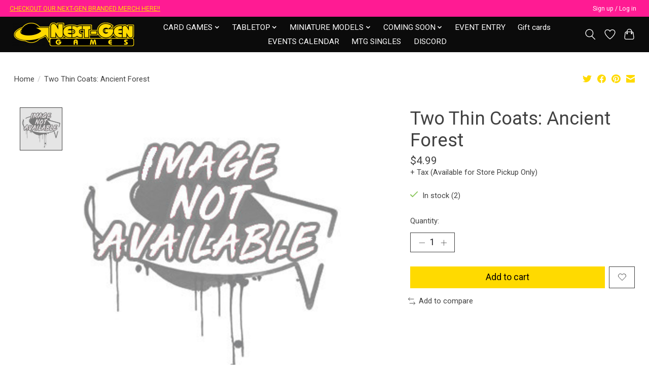

--- FILE ---
content_type: text/javascript;charset=utf-8
request_url: https://www.nextgengames.la/services/stats/pageview.js?product=58024743&hash=fa68
body_size: -412
content:
// SEOshop 21-01-2026 07:59:52